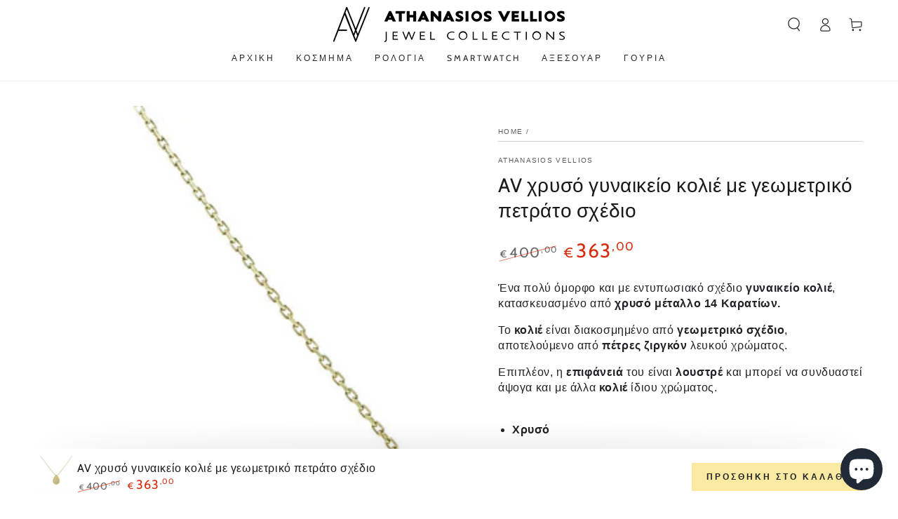

--- FILE ---
content_type: text/css
request_url: https://velliosoro.gr/cdn/shop/t/3/assets/section-cookie-banner.css?v=122388183818324988141661142975
body_size: -109
content:
cookie-banner.hidden{display:block!important}.cookie-banner{display:none;pointer-events:none;position:fixed;z-index:110;top:0;left:0;width:100%;height:100%;justify-content:center;align-items:flex-end}@media screen and (min-width: 480px){.cookie-banner{padding:5%}}@media screen and (min-width: 750px){.cookie-banner{padding:2rem}}.cookie-banner[data-position=bottom-left]{justify-content:flex-start}.cookie-banner[data-position=bottom-right]{justify-content:flex-end}.cookie-banner.is-active{display:flex;animation:fade-in var(--duration-long) ease}.cookie-banner.is-closing{animation:fade-out var(--duration-long) ease}.cookie-banner.is-active .cookie__card{animation:cookie-in var(--duration-long) ease}.cookie-banner.is-closing .cookie__card{animation:cookie-out var(--duration-long) ease}@keyframes cookie-in{0%{transform:scale(.93)}to{transform:scale(1)}}@keyframes cookie-out{0%{transform:scale(1)}to{transform:scale(.93)}}.cookie__card{padding:3.2rem;width:100%;pointer-events:visible;background-color:rgb(var(--color-background));box-shadow:0 0 4rem rgba(var(--color-foreground),.2)}@media screen and (min-width: 750px){.cookie__card{max-width:38rem}.cookie-banner[data-position=bottom] .cookie__card{max-width:72.6rem;display:flex;column-gap:2rem;padding:2rem}.cookie-banner[data-position=bottom] .cookie__content{flex:1 1 auto}.cookie-banner[data-position=bottom] .cookie__buttons{flex-wrap:nowrap;flex:0 0 auto;column-gap:1rem;margin-top:0}.cookie-banner[data-position=bottom] .cookie__buttons .button{min-width:auto;width:auto;height:max-content}}.cookie__card *{overflow-wrap:break-word}.cookie__card>*,.cookie__content>*{margin-top:0;margin-bottom:0}.cookie__card>*+*,.cookie__content>*+*{margin-top:2rem}.cookie__card>*+.cookie__buttons{margin-top:3rem}.cookie__content>.cookie__subheading+*{margin-top:1rem}.cookie__subheading{text-transform:uppercase;letter-spacing:.3rem;color:rgba(var(--color-foreground),.55)}.cookie__card .cookie__text{max-width:72.6rem}.cookie__card .cookie__text--colored{color:rgba(var(--color-foreground),.55)}.cookie__card .cookie__text--colored.rte a{color:rgb(var(--color-link));background-image:linear-gradient(to top,rgb(var(--color-border)) 0px 0px),linear-gradient(to top,transparent 0px,transparent 0px)}.cookie__buttons{display:flex;flex-wrap:wrap;row-gap:1rem}.cookie__buttons .button{min-height:4.2rem}@media screen and (min-width: 750px){.cookie__buttons .button{min-height:4.5rem}}
/*# sourceMappingURL=/cdn/shop/t/3/assets/section-cookie-banner.css.map?v=122388183818324988141661142975 */
